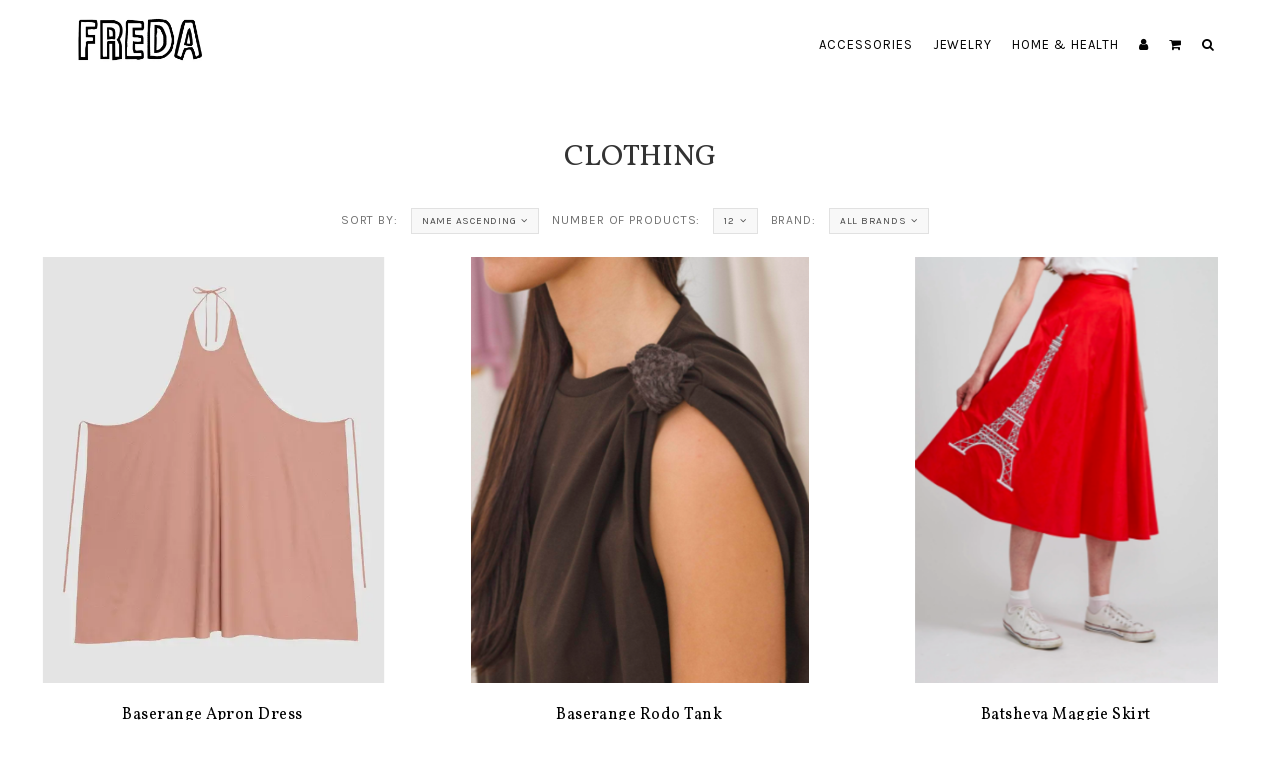

--- FILE ---
content_type: text/html;charset=utf-8
request_url: https://www.shop-freda.com/clothing/
body_size: 6353
content:
<!DOCTYPE html>
<!--[if IE 7]><html class="ie ie7" lang="us"> <![endif]-->
<!--[if IE 8]><html class="ie ie8" lang="us"> <![endif]-->
<!--[if IE 9]><html class="ie ie9" lang="us"> <![endif]-->
<head>
  <meta charset="utf-8"/>
<!-- [START] 'blocks/head.rain' -->
<!--

  (c) 2008-2026 Lightspeed Netherlands B.V.
  http://www.lightspeedhq.com
  Generated: 01-02-2026 @ 13:48:09

-->
<link rel="canonical" href="https://www.shop-freda.com/clothing/"/>
<link rel="alternate" href="https://www.shop-freda.com/index.rss" type="application/rss+xml" title="New products"/>
<meta name="robots" content="noodp,noydir"/>
<meta name="google-site-verification" content="DDrI1O252kzkeV_8V_n7O5YQZnczBQuLjysXk4Bv-GM"/>
<meta property="og:url" content="https://www.shop-freda.com/clothing/?source=facebook"/>
<meta property="og:site_name" content="FREDA"/>
<meta property="og:title" content="CLOTHING"/>
<meta property="og:description" content="Lil&#039; shop in the high desert of Marfa, Tx &amp; the big easy at The Ace Hotel."/>
<!--[if lt IE 9]>
<script src="https://cdn.shoplightspeed.com/assets/html5shiv.js?2025-02-20"></script>
<![endif]-->
<!-- [END] 'blocks/head.rain' -->
  <meta charset="utf-8">
  <title>CLOTHING - FREDA</title>
  <meta name="description" content="Lil&#039; shop in the high desert of Marfa, Tx &amp; the big easy at The Ace Hotel.">
  <meta name="keywords" content="CLOTHING" />
  <!--[if IE]> <meta http-equiv="X-UA-Compatible" content="IE=edge"> <![endif]-->
  <meta name="viewport" content="width=device-width, initial-scale=1.0">
  <link rel="shortcut icon" href="https://cdn.shoplightspeed.com/shops/608753/themes/8330/assets/favicon.ico?20250925044359" type="image/x-icon" />
  <link href='//fonts.googleapis.com/css?family=Karla:400,300,600' rel='stylesheet' type='text/css' property='stylesheet'>
  <link href='//fonts.googleapis.com/css?family=Vollkorn:400,300,600' rel='stylesheet' type='text/css' property='stylesheet'>
  <link href='//fonts.googleapis.com/css?family=Karla:400,300,600' rel='stylesheet' type='text/css' property='stylesheet'>
  <link rel="stylesheet" property='stylesheet' href="https://cdn.shoplightspeed.com/assets/gui-2-0.css?2025-02-20" />
  <link rel="stylesheet" property='stylesheet' href="https://cdn.shoplightspeed.com/assets/gui-responsive-2-0.css?2025-02-20" />
  <link rel="stylesheet" property='stylesheet' href="https://cdn.shoplightspeed.com/shops/608753/themes/8330/assets/cssmain.css?20250925045926" />
  <link rel="stylesheet" property='stylesheet' href="https://cdn.shoplightspeed.com/shops/608753/themes/8330/assets/style.css?20250925045926" />
  <link rel="stylesheet" property='stylesheet' href="https://cdn.shoplightspeed.com/shops/608753/themes/8330/assets/cssresponsive.css?20250925045926" />
  <link rel="stylesheet" property='stylesheet' href="https://cdn.shoplightspeed.com/shops/608753/themes/8330/assets/settings.css?20250925045926" />
  <link rel="stylesheet" property='stylesheet' href="https://cdn.shoplightspeed.com/shops/608753/themes/8330/assets/custom.css?20250925045926" /> 
</head>

<body>
  <!-- START HEADER -->
  
<!-- NAVIGATION -->
    <header id="header1" class="header1">
                <nav class="navbar navbar-default navbar-fixed-top">
            <div class="container">
                <div class="navbar-header">
                    <button type="button" class="navbar-toggle collapsed" data-toggle="collapse" data-target="#navbar" aria-expanded="false" aria-controls="navbar">
                        <span class="sr-only">Toggle navigation</span>
                        <span class="icon-bar"></span>
                        <span class="icon-bar"></span>
                        <span class="icon-bar"></span>
                    </button>
                    <a class="navbar-brand" href="https://www.shop-freda.com/" title="FREDA">
                                                <img src="//static.shoplightspeed.com/shops/608753/files/003468891/freda-home-nav.jpg" alt="FREDA">
                                            </a>
                    <!--<a class="navbar-brand" href="#">Project name</a>-->
                </div>
                <div id="navbar" class="navbar-collapse collapse">
                    <ul class="nav navbar-nav navbar-right custom-menu">
                        <!-- MOBILE SEARCH -->
                        <li class="search-wrapper-mob">
                            <form id="formSearchMob" action="https://www.shop-freda.com/search/" method="get">
                                <div class="form-group-mob">
                                    <input type="text" class="search-placeholder" name="q" autocomplete="off" value="" placeholder="Search">
                                </div>
                                <button type="submit" onclick="$('#formSearch').submit();" title="Zoeken" class="search-btn"><i class="fa fa-search"></i></button>
                            </form>
                        </li>
                        <!-- END MOBILE SEARCH -->
                        <!-- BLOG AND HOME BUTTON -->
                                                                        <!-- END BLOG AND HOME BUTTON -->
                        <!-- CATEGORIES -->
                                                                        <li><a href="https://www.shop-freda.com/accessories/" title="ACCESSORIES">ACCESSORIES</a></li>
                                                                                                <li><a href="https://www.shop-freda.com/jewelry/" title="JEWELRY">JEWELRY</a></li>
                                                                                                <li><a href="https://www.shop-freda.com/home-health/" title="HOME &amp; HEALTH">HOME &amp; HEALTH</a></li>
                                                                        <!-- END CATEGORIES -->
                                                <!-- USER BUTTON -->
                        <li class="hidden-xs hidden-sm">
                            <span class="custom-submenu"><span class="custom-submenu-icon"><i class="fa fa-user"></i></span></span><a href="#"><i class="fa fa-user hidden-xs hidden-sm"></i><span class="visible-xs visible-sm">Account</span></a>
                            <ul>
                                                                <li><a href="https://www.shop-freda.com/account/">Create Account</a></li>
                                <li><a href="https://www.shop-freda.com/account/">Log in</a></li>
                                                                                                                            </ul>
                        </li>
                        <!-- END USER BUTTON -->
                        <!-- CART BUTTON -->
                        <li class="dropdown hidden-xs hidden-sm">
                            <span class="custom-submenu dropdown-toggle" data-toggle="dropdown"><span class="custom-submenu-icon"><i class="fa fa-shopping-cart"></i></span></span>
                            <a href="#" class="dropdown-toggle" data-toggle="dropdown" role="button" aria-haspopup="true" aria-expanded="false"><i class="fa fa-shopping-cart hidden-xs hidden-sm"></i><span class="visible-xs visible-sm">Cart</span></a>
                            <ul class="dropdown-menu cart-wrapper">
                                <li>
                                    <div class="cart-total aligncenter pt15 pb15 bb1">
                                        <p class="cart-desc">0 Items in your shopping cart - $0.00</p>
                                    </div>
                                                                        <div class="cart-checkout pt15">
                                        <div class="cart-checkout-button">
                                            <a href="https://www.shop-freda.com/cart/" title="My cart">View cart</a>
                                        </div>
                                        <div class="cart-checkout-button">
                                            <a href="https://www.shop-freda.com/checkout/" title="Checkout">Checkout</a>
                                        </div>
                                    </div>
                                </li>
                            </ul>
                        </li>
                        <!-- END CART BUTTON -->
                        <!-- blog BUTTON (mobile)-->
                        
                        <!-- USER BUTTON (mobile)-->
                        <li class="visible-xs visible-sm">
                            <span class="custom-submenu"><span class="custom-submenu-icon"><i class="fa fa-user"></i></span></span>
                            <a href="https://www.shop-freda.com/account/" title="My account">Account</a>
                            <ul>
                                                                <li><a href="https://www.shop-freda.com/account/">Create Account</a></li>
                                <li><a href="https://www.shop-freda.com/account/">Log in</a></li>
                                                                                                                            </ul>
                        </li>
                        <!-- END USER BUTTON -->
                        <!-- Cart BUTTON (mobile)-->
                        <li class="visible-xs visible-sm">
                            <span class="custom-submenu"><span class="custom-submenu-icon"><i class="fa fa-shopping-cart"></i></span></span>
                            <a href="https://www.shop-freda.com/cart/" title="My cart">Cart</a>
                            <ul>
                                <li><a href="https://www.shop-freda.com/cart/" title="My cart">0 Items in your shopping cart - $0.00</a></li>
                                <li><a href="https://www.shop-freda.com/checkout/" title="Checkout">Checkout</a></li>
                            </ul>
                        </li>
                        <!-- END Cart BUTTON (mobile)-->
                        <!-- SEARCH BUTTON -->
                        <li class="dropdown li-search">
                            <a href="#" class="dropdown-toggle" data-toggle="dropdown" role="button" aria-haspopup="true" aria-expanded="false"><i class="fa fa-search"></i></a>
                            <ul class="dropdown-menu search-wrapper">
                                <li>
                                    <form id="formSearch" action="https://www.shop-freda.com/search/" method="get" class="navbar-form">
                                        <div class="form-group">
                                            <input type="text" name="q" autocomplete="off" value="" placeholder="Search" class="form-control">
                                        </div>
                                        <button type="submit" class="btn-go" onclick="$('#formSearch').submit();">Go!</button>
                                    </form>
                                </li>
                            </ul>
                        </li>
                        <!-- END SEARCH BUTTON -->
                    </ul>
                </div>
            </div>
        </nav>
    </header>
    <!-- END NAVIGATION -->
    
    
      <!-- END HEADER -->
  
  <!-- MESSAGES -->
    
  <!-- END MESSAGES -->
  
  <!-- START CONTENT -->
      <!-- TITLE AND BREADCRUMB HEADER -->
<section id="categoryheader" class="bg-template pt15 pb15 bb1">  
  <div class="container">
    <div class="row">
      <div class="col-md-12">
        <h1 class="text-center">CLOTHING</h1>
        <p class="text-center"><a href="https://www.shop-freda.com/" title="Home">Home</a> </p>
      </div>
    </div>
  </div>
</section>
<!-- END TITLE AND BREADCRUMB HEADER -->

<!-- CATEGORY INFORMATION -->
<!-- END CATEGORY INFORMATION -->

<!-- SORT CATEGORY OPTIONS -->
<section id="categorysorting" class="bg-template pt15 pb15 bb1">  
  <div class="container">
    <div class="row">
      
      <div class="col-md-7">
        <!-- FILTER 1: SORT -->
        <div class="filteroptionstext pull-left">
          Sort by:
        </div>        
        <div class="filteroptionsbox dropdown customdrop pull-left">
          <button class="btn-sort dropdown-toggle" type="button" id="dropdownMenu1" data-toggle="dropdown" aria-expanded="true">Name ascending<i class="fa fa-angle-down"></i></button>
          <ul class="dropdown-menu" role="menu" aria-labelledby="dropdownMenu1">
                        <li role="presentation">
              <a role="menuitem" tabindex="-1" href="https://www.shop-freda.com/clothing/?sort=default" title="Default"><i class="fa fa-angle-right"></i>Default</a>
            </li>
                        <li role="presentation">
              <a role="menuitem" tabindex="-1" href="https://www.shop-freda.com/clothing/?sort=popular" title="Most viewed"><i class="fa fa-angle-right"></i>Most viewed</a>
            </li>
                        <li role="presentation">
              <a role="menuitem" tabindex="-1" href="https://www.shop-freda.com/clothing/?sort=newest" title="Newest products"><i class="fa fa-angle-right"></i>Newest products</a>
            </li>
                        <li role="presentation">
              <a role="menuitem" tabindex="-1" href="https://www.shop-freda.com/clothing/?sort=lowest" title="Lowest price"><i class="fa fa-angle-right"></i>Lowest price</a>
            </li>
                        <li role="presentation">
              <a role="menuitem" tabindex="-1" href="https://www.shop-freda.com/clothing/?sort=highest" title="Highest price"><i class="fa fa-angle-right"></i>Highest price</a>
            </li>
                        <li role="presentation">
              <a role="menuitem" tabindex="-1" href="https://www.shop-freda.com/clothing/" title="Name ascending"><i class="fa fa-angle-right"></i>Name ascending</a>
            </li>
                        <li role="presentation">
              <a role="menuitem" tabindex="-1" href="https://www.shop-freda.com/clothing/?sort=desc" title="Name descending"><i class="fa fa-angle-right"></i>Name descending</a>
            </li>
                      </ul>
        </div>
        <!-- FILTER 2: NUMBER -->
        <div class="filteroptionstext pull-left">
          Number of products:
        </div>
        <div class="filteroptionsbox dropdown customdrop pull-left">
          <button class="btn-sort dropdown-toggle" type="button" id="dropdownMenu1" data-toggle="dropdown" aria-expanded="false">
            12<i class="fa fa-angle-down"></i>
          </button>
          <ul class="dropdown-menu" role="menu" aria-labelledby="dropdownMenu1">
                        <li role="presentation">
              <a role="menuitem" tabindex="-1" href="https://www.shop-freda.com/clothing/?limit=4" title="4"><i class="fa fa-angle-right"></i>4 Products</a>
            </li>
                        <li role="presentation">
              <a role="menuitem" tabindex="-1" href="https://www.shop-freda.com/clothing/?limit=8" title="8"><i class="fa fa-angle-right"></i>8 Products</a>
            </li>
                        <li role="presentation">
              <a role="menuitem" tabindex="-1" href="https://www.shop-freda.com/clothing/" title="12"><i class="fa fa-angle-right"></i>12 Products</a>
            </li>
                        <li role="presentation">
              <a role="menuitem" tabindex="-1" href="https://www.shop-freda.com/clothing/?limit=16" title="16"><i class="fa fa-angle-right"></i>16 Products</a>
            </li>
                        <li role="presentation">
              <a role="menuitem" tabindex="-1" href="https://www.shop-freda.com/clothing/?limit=20" title="20"><i class="fa fa-angle-right"></i>20 Products</a>
            </li>
                        <li role="presentation">
              <a role="menuitem" tabindex="-1" href="https://www.shop-freda.com/clothing/?limit=24" title="24"><i class="fa fa-angle-right"></i>24 Products</a>
            </li>
                      </ul>
        </div>
        <!-- FILTER 3: BRAND -->
                <div class="filteroptionstext pull-left">
          Brand:
        </div>
        <div class="filteroptionsbox dropdown customdrop pull-left">
          <button class="btn-sort dropdown-toggle" type="button" id="dropdownMenu1" data-toggle="dropdown" aria-expanded="true">All brands<i class="fa fa-angle-down"></i></button>
          <ul class="dropdown-menu" role="menu" aria-labelledby="dropdownMenu1">
                        <li role="presentation">
              <a role="menuitem" tabindex="-1" href="https://www.shop-freda.com/clothing/" title="All brands"><i class="fa fa-angle-right"></i>All brands</a>
            </li>
                        <li role="presentation">
              <a role="menuitem" tabindex="-1" href="https://www.shop-freda.com/clothing/?brand=3321554" title="Baserange"><i class="fa fa-angle-right"></i>Baserange</a>
            </li>
                        <li role="presentation">
              <a role="menuitem" tabindex="-1" href="https://www.shop-freda.com/clothing/?brand=1204571" title="Batsheva"><i class="fa fa-angle-right"></i>Batsheva</a>
            </li>
                        <li role="presentation">
              <a role="menuitem" tabindex="-1" href="https://www.shop-freda.com/clothing/?brand=3331990" title="Dyers Dyed"><i class="fa fa-angle-right"></i>Dyers Dyed</a>
            </li>
                        <li role="presentation">
              <a role="menuitem" tabindex="-1" href="https://www.shop-freda.com/clothing/?brand=3446922" title="Molyan"><i class="fa fa-angle-right"></i>Molyan</a>
            </li>
                        <li role="presentation">
              <a role="menuitem" tabindex="-1" href="https://www.shop-freda.com/clothing/?brand=3787587" title="OperaSport"><i class="fa fa-angle-right"></i>OperaSport</a>
            </li>
                        <li role="presentation">
              <a role="menuitem" tabindex="-1" href="https://www.shop-freda.com/clothing/?brand=189440" title="Samantha Pleet"><i class="fa fa-angle-right"></i>Samantha Pleet</a>
            </li>
                      </ul>
        </div>
                <!-- END FILTER -->
      </div>

      <div class="col-md-5 col-xs-12">
        <div class="compareproducts pull-right clearfix floatmob centermob pt30mob hidden-xs">
          <a href="https://www.shop-freda.com/clothing/" class="mr40"><i class="fa fa-th"></i> Grid</a>
          <a href="https://www.shop-freda.com/clothing/?mode=list" class="mr40"><i class="fa fa-th-list"></i> List</a>
          <a href="https://www.shop-freda.com/compare/" title="Compare products" class="rev-btn hidden-xs"><i class="fa fa-tasks"></i> Compare products (0)</a>
        </div> <!--End .pull-right -->
      </div>
    </div>
  </div>
</section>
<!-- SORT CATEGORY OPTIONS -->

<!-- FILTER CATEGORY OPTIONS -->

<!-- MOREPRODUCTS 2 -->
<!-- END MOREPRODUCTS 2 -->

<!-- SIDEBAR COLECTION -->

<!-- PRODUCTS IN CATEGORIES -->
<section id="Products" class="bg-template-alt">
  
    <div class="container-fluid">
    <div class="row">
            <div class="col-lg-4 col-xs-12 col-md-6 col-sm-6 col-xs-12 element-pno">
        <div class="element">
                    <div class="element-image aligncenter">
                        <!--<figure><img src="https://cdn.shoplightspeed.com/shops/608753/files/62612589/image.jpg" class="img-responsive img-fixed" alt="Baserange Apron Dress"></figure>-->
            <figure><img src="https://cdn.shoplightspeed.com/shops/608753/files/62612589/700x700x2/baserange-baserange-apron-dress.jpg" width="700" height="700" class="img-responsive" alt="Baserange Apron Dress"></figure>
                                    <a href="https://www.shop-freda.com/baserange-apron-dress-62187961.html" title="Baserange Apron Dress" class="crosslink">
                            <img src="https://cdn.shoplightspeed.com/shops/608753/themes/8330/assets/imgcross.png?20250925045926" alt="">
                          </a>
          </div>
                    <div class="element-title-box aligncenter">
            <a href="https://www.shop-freda.com/baserange-apron-dress-62187961.html" title="Baserange Apron Dress"><h4>Baserange Apron Dress</h4></a>
            <p>              <span class="fontstrong">
                $165.00
              </span>
                                                      </p>
          </div>
        </div>
      </div>
            <div class="col-lg-4 col-xs-12 col-md-6 col-sm-6 col-xs-12 element-pno">
        <div class="element">
                    <div class="element-image aligncenter">
                        <!--<figure><img src="https://cdn.shoplightspeed.com/shops/608753/files/70877111/image.jpg" class="img-responsive img-fixed" alt="Baserange Rodo Tank"></figure>-->
            <figure><img src="https://cdn.shoplightspeed.com/shops/608753/files/70877111/700x700x2/baserange-baserange-rodo-tank.jpg" width="700" height="700" class="img-responsive" alt="Baserange Rodo Tank"></figure>
                                    <a href="https://www.shop-freda.com/baserange-rodo-tank.html" title="Baserange Rodo Tank" class="crosslink">
                            <img src="https://cdn.shoplightspeed.com/shops/608753/themes/8330/assets/imgcross.png?20250925045926" alt="">
                          </a>
          </div>
                    <div class="element-title-box aligncenter">
            <a href="https://www.shop-freda.com/baserange-rodo-tank.html" title="Baserange Rodo Tank"><h4>Baserange Rodo Tank</h4></a>
            <p>              <span class="fontstrong">
                $130.00
              </span>
                                                      </p>
          </div>
        </div>
      </div>
            <div class="col-lg-4 col-xs-12 col-md-6 col-sm-6 col-xs-12 element-pno">
        <div class="element">
                    <div class="element-image aligncenter">
                        <!--<figure><img src="https://cdn.shoplightspeed.com/shops/608753/files/67254030/image.jpg" class="img-responsive img-fixed" alt="Batsheva Maggie Skirt"></figure>-->
            <figure><img src="https://cdn.shoplightspeed.com/shops/608753/files/67254030/700x700x2/batsheva-batsheva-maggie-skirt.jpg" width="700" height="700" class="img-responsive" alt="Batsheva Maggie Skirt"></figure>
                                                                        <a href="https://www.shop-freda.com/batsheva-maggie-skirt.html" title="Batsheva Maggie Skirt" class="crosslink">
                            <img src="https://cdn.shoplightspeed.com/shops/608753/themes/8330/assets/imgcross.png?20250925045926" alt="">
                          </a>
          </div>
                    <div class="element-title-box aligncenter">
            <a href="https://www.shop-freda.com/batsheva-maggie-skirt.html" title="Batsheva Maggie Skirt"><h4>Batsheva Maggie Skirt</h4></a>
            <p>              <span class="font-lt">
                $
                288.00
              </span>
              <span class="fontstrong">
                $
                180.00
              </span>
                                                      </p>
          </div>
        </div>
      </div>
            <div class="col-lg-4 col-xs-12 col-md-6 col-sm-6 col-xs-12 element-pno">
        <div class="element">
                    <div class="element-image aligncenter">
                        <!--<figure><img src="https://cdn.shoplightspeed.com/shops/608753/files/64194798/image.jpg" class="img-responsive img-fixed" alt="Dyers Dyed Goods Painter Pant"></figure>-->
            <figure><img src="https://cdn.shoplightspeed.com/shops/608753/files/64194798/700x700x2/dyers-dyed-dyers-dyed-goods-painter-pant.jpg" width="700" height="700" class="img-responsive" alt="Dyers Dyed Goods Painter Pant"></figure>
                                    <a href="https://www.shop-freda.com/dyers-dyed-goods-painter-pant.html" title="Dyers Dyed Goods Painter Pant" class="crosslink">
                            <img src="https://cdn.shoplightspeed.com/shops/608753/themes/8330/assets/imgcross.png?20250925045926" alt="">
                          </a>
          </div>
                    <div class="element-title-box aligncenter">
            <a href="https://www.shop-freda.com/dyers-dyed-goods-painter-pant.html" title="Dyers Dyed Goods Painter Pant"><h4>Dyers Dyed Goods Painter Pant</h4></a>
            <p>              <span class="fontstrong">
                $145.00
              </span>
                                                      </p>
          </div>
        </div>
      </div>
            <div class="col-lg-4 col-xs-12 col-md-6 col-sm-6 col-xs-12 element-pno">
        <div class="element">
                    <div class="element-image aligncenter">
                        <!--<figure><img src="https://cdn.shoplightspeed.com/shops/608753/files/62870856/image.jpg" class="img-responsive img-fixed" alt="Helmstedt- Diana Mini Dress"></figure>-->
            <figure><img src="https://cdn.shoplightspeed.com/shops/608753/files/62870856/700x700x2/helmstedt-diana-mini-dress.jpg" width="700" height="700" class="img-responsive" alt="Helmstedt- Diana Mini Dress"></figure>
                                    <a href="https://www.shop-freda.com/helmstedt-diana-mini-dress.html" title="Helmstedt- Diana Mini Dress" class="crosslink">
                            <img src="https://cdn.shoplightspeed.com/shops/608753/themes/8330/assets/imgcross.png?20250925045926" alt="">
                          </a>
          </div>
                    <div class="element-title-box aligncenter">
            <a href="https://www.shop-freda.com/helmstedt-diana-mini-dress.html" title="Helmstedt- Diana Mini Dress"><h4>Helmstedt- Diana Mini Dress</h4></a>
            <p>              <span class="fontstrong">
                $225.00
              </span>
                                                      </p>
          </div>
        </div>
      </div>
            <div class="col-lg-4 col-xs-12 col-md-6 col-sm-6 col-xs-12 element-pno">
        <div class="element">
                    <div class="element-image aligncenter">
                        <!--<figure><img src="https://cdn.shoplightspeed.com/shops/608753/files/58795771/image.jpg" class="img-responsive img-fixed" alt="Molyan Canvas Jackets"></figure>-->
            <figure><img src="https://cdn.shoplightspeed.com/shops/608753/files/58795771/700x700x2/molyan-molyan-canvas-jackets.jpg" width="700" height="700" class="img-responsive" alt="Molyan Canvas Jackets"></figure>
                                    <a href="https://www.shop-freda.com/molyan-canvas-jackets.html" title="Molyan Canvas Jackets" class="crosslink">
                            <img src="https://cdn.shoplightspeed.com/shops/608753/themes/8330/assets/imgcross.png?20250925045926" alt="">
                          </a>
          </div>
                    <div class="element-title-box aligncenter">
            <a href="https://www.shop-freda.com/molyan-canvas-jackets.html" title="Molyan Canvas Jackets"><h4>Molyan Canvas Jackets</h4></a>
            <p>              <span class="fontstrong">
                $650.00
              </span>
                                                      </p>
          </div>
        </div>
      </div>
            <div class="col-lg-4 col-xs-12 col-md-6 col-sm-6 col-xs-12 element-pno">
        <div class="element">
                    <div class="element-image aligncenter">
                        <!--<figure><img src="https://cdn.shoplightspeed.com/shops/608753/files/70808114/image.jpg" class="img-responsive img-fixed" alt="OperaSport Celine Dress"></figure>-->
            <figure><img src="https://cdn.shoplightspeed.com/shops/608753/files/70808114/700x700x2/operasport-operasport-celine-dress.jpg" width="700" height="700" class="img-responsive" alt="OperaSport Celine Dress"></figure>
                                    <a href="https://www.shop-freda.com/operasport.html" title="OperaSport Celine Dress" class="crosslink">
                            <img src="https://cdn.shoplightspeed.com/shops/608753/themes/8330/assets/imgcross.png?20250925045926" alt="">
                          </a>
          </div>
                    <div class="element-title-box aligncenter">
            <a href="https://www.shop-freda.com/operasport.html" title="OperaSport Celine Dress"><h4>OperaSport Celine Dress</h4></a>
            <p>              <span class="fontstrong">
                $220.00
              </span>
                                                      </p>
          </div>
        </div>
      </div>
            <div class="col-lg-4 col-xs-12 col-md-6 col-sm-6 col-xs-12 element-pno">
        <div class="element">
                    <div class="element-image aligncenter">
                        <!--<figure><img src="https://cdn.shoplightspeed.com/shops/608753/files/70842033/image.jpg" class="img-responsive img-fixed" alt="OperaSport Colette Top"></figure>-->
            <figure><img src="https://cdn.shoplightspeed.com/shops/608753/files/70842033/700x700x2/operasport-colette-top.jpg" width="700" height="700" class="img-responsive" alt="OperaSport Colette Top"></figure>
                                    <a href="https://www.shop-freda.com/opera-sport-colette-top.html" title="OperaSport Colette Top" class="crosslink">
                            <img src="https://cdn.shoplightspeed.com/shops/608753/themes/8330/assets/imgcross.png?20250925045926" alt="">
                          </a>
          </div>
                    <div class="element-title-box aligncenter">
            <a href="https://www.shop-freda.com/opera-sport-colette-top.html" title="OperaSport Colette Top"><h4>OperaSport Colette Top</h4></a>
            <p>              <span class="fontstrong">
                $96.00
              </span>
                                                      </p>
          </div>
        </div>
      </div>
            <div class="col-lg-4 col-xs-12 col-md-6 col-sm-6 col-xs-12 element-pno">
        <div class="element">
                    <div class="element-image aligncenter">
                        <!--<figure><img src="https://cdn.shoplightspeed.com/shops/608753/files/70842331/image.jpg" class="img-responsive img-fixed" alt="OperaSport Isabelle Dress"></figure>-->
            <figure><img src="https://cdn.shoplightspeed.com/shops/608753/files/70842331/700x700x2/operasport-operasport-isabelle-dress.jpg" width="700" height="700" class="img-responsive" alt="OperaSport Isabelle Dress"></figure>
                                    <a href="https://www.shop-freda.com/operasport-isabelle-dress.html" title="OperaSport Isabelle Dress" class="crosslink">
                            <img src="https://cdn.shoplightspeed.com/shops/608753/themes/8330/assets/imgcross.png?20250925045926" alt="">
                          </a>
          </div>
                    <div class="element-title-box aligncenter">
            <a href="https://www.shop-freda.com/operasport-isabelle-dress.html" title="OperaSport Isabelle Dress"><h4>OperaSport Isabelle Dress</h4></a>
            <p>              <span class="fontstrong">
                $145.00
              </span>
                                                      </p>
          </div>
        </div>
      </div>
            <div class="col-lg-4 col-xs-12 col-md-6 col-sm-6 col-xs-12 element-pno">
        <div class="element">
                    <div class="element-image aligncenter">
                        <!--<figure><img src="https://cdn.shoplightspeed.com/shops/608753/files/67254066/image.jpg" class="img-responsive img-fixed" alt="Samantha Pleet Treble Bodysuit"></figure>-->
            <figure><img src="https://cdn.shoplightspeed.com/shops/608753/files/67254066/700x700x2/samantha-pleet-samantha-pleet-treble-bodysuit.jpg" width="700" height="700" class="img-responsive" alt="Samantha Pleet Treble Bodysuit"></figure>
                                    <a href="https://www.shop-freda.com/samantha-pleet-treble-bodysuit.html" title="Samantha Pleet Treble Bodysuit" class="crosslink">
                            <img src="https://cdn.shoplightspeed.com/shops/608753/themes/8330/assets/imgcross.png?20250925045926" alt="">
                          </a>
          </div>
                    <div class="element-title-box aligncenter">
            <a href="https://www.shop-freda.com/samantha-pleet-treble-bodysuit.html" title="Samantha Pleet Treble Bodysuit"><h4>Samantha Pleet Treble Bodysuit</h4></a>
            <p>              <span class="fontstrong">
                $160.00
              </span>
                                                      </p>
          </div>
        </div>
      </div>
          </div>
  </div>
    
</section>
<!-- END PRODUCTS IN CATEGORIES -->

<!-- MOREPRODUCTS 2 -->
<!-- END MOREPRODUCTS 2 -->

<!-- CATEGORY INFORMATION 2 -->
<!-- END CATEGORY INFORMATION 2 -->


<!-- START USP -->
<!-- END USP -->      <!-- END CONTENT -->
  
  <!-- START FOOTER -->
  
<!-- Start Hallmarks -->
<!-- End Hallmarks -->

<!-- FOOTER 1 --><!--
-->

<!-- FOOTER 1 -->
<!-- END FOOTER 1 -->

<!-- FOOTER 2 -->
<div id="Footer" class="pt60 pb60 bt10 bg-midgray footer2">
  <div class="container">
        <div class="row">
      <div class="col-md-12 col-sm-6">
        <div class="aligncenter">
                  
                    <!--<a href="https://www.shop-freda.com/service/about/" title="About us">About us</a> | <a href="https://www.shop-freda.com/service/" title="Customer service">Customer service</a> | <a href="https://www.shop-freda.com/service/general-terms-conditions/" title="Terms and conditions">Terms and conditions</a> | <a href="https://www.shop-freda.com/service/payment-methods/" title="Payment methods">Payment methods</a> | <a href="https://www.shop-freda.com/service/privacy-policy/" title="Privacy policy">Privacy policy</a> | <a href="https://www.shop-freda.com/service/shipping-returns/" title="Shipping and returns">Shipping and returns</a> | <a href="https://www.shop-freda.com/service/disclaimer/" title="Disclaimer">Disclaimer</a> | <a href="https://www.shop-freda.com/sitemap/" title="Sitemap">Sitemap</a>-->
                              <a href="https://www.shop-freda.com/service/about/" title="About Us">About Us</a> | 
                                        <a href="https://www.shop-freda.com/service/general-terms-conditions/" title="Store Policies">Store Policies</a> | 
                                        <a href="https://www.shop-freda.com/service/disclaimer/" title="Payment Methods">Payment Methods</a> | 
                                        <a href="https://www.shop-freda.com/service/privacy-policy/" title="Privacy Policies / Terms of Use">Privacy Policies / Terms of Use</a> | 
                                        <a href="https://www.shop-freda.com/service/payment-methods/" title="Payment methods">Payment methods</a> | 
                                        <a href="https://www.shop-freda.com/service/shipping-returns/" title="Locations">Locations</a> | 
                                        <a href="https://www.shop-freda.com/service/newsletter-terms-conditions/" title="Sign up / Mailing List">Sign up / Mailing List</a> | 
                                        <a href="https://www.shop-freda.com/service/" title="Shipping">Shipping</a> | 
                              <a href="https://www.shop-freda.com/sitemap/" title="Sitemap">Sitemap</a>
        </div>
      </div>
    </div> 
  </div>
</div>
<!-- END FOOTER 2 -->  <!-- END FOOTER -->

  <!-- START COPYRIGHT -->
  <div id="Copyright" class="pt60 pb60 bg-copyright copyright">
    <div class="container">
      <div class="row">
        <div class="col-lg-4 col-md-4 col-sm-12 col-xs-12">
          <div class="footer-social">
                        <a href="https://www.facebook.com/shopfreda/"><span class="fa-stack fa-lg"><i class="fa fa-square fa-stack-2x"></i><i class="fa fa-facebook fa-stack-1x fa-inverse"></i></span></a>
                                                <a href="https://www.instagram.com/shopfreda/"><span class="fa-stack fa-lg"><i class="fa fa-square fa-stack-2x"></i><i class="fa fa-instagram fa-stack-1x fa-inverse"></i></span></a>
                                                                      </div>
        </div>
        <div class="col-lg-4 col-md-4 col-sm-12 col-xs-12">
          <div class="footer-copyright aligncenter">
            Designed by
            <a href="//crivex.com" title="crivex.com" class="crivexdisclaimer" >Crivex</a>
                        Powered by
                        <a href="http://www.lightspeedhq.com" title="Lightspeed" target="_blank">Lightspeed</a>
                                              </div>
        </div>
        <div class="col-lg-4 col-md-4 col-sm-12 col-xs-12">
          <div class="footer-payment">
                        <img src="https://cdn.shoplightspeed.com/assets/icon-payment-creditcard.png?2025-02-20" title="Credit Card" alt="Credit Card" />
                        <img src="https://cdn.shoplightspeed.com/assets/icon-payment-paypalcp.png?2025-02-20" title="PayPal" alt="PayPal" />
                        <img src="https://cdn.shoplightspeed.com/assets/icon-payment-debitcredit.png?2025-02-20" title="Debit or Credit Card" alt="Debit or Credit Card" />
                        <img src="https://cdn.shoplightspeed.com/assets/icon-payment-paypallater.png?2025-02-20" title="PayPal Pay Later" alt="PayPal Pay Later" />
                        <img src="https://cdn.shoplightspeed.com/assets/icon-payment-venmo.png?2025-02-20" title="Venmo" alt="Venmo" />
                        <img src="https://cdn.shoplightspeed.com/assets/icon-payment-banktransfer.png?2025-02-20" title="Bank transfer" alt="Bank transfer" />
                      </div>
        </div>
      </div>
    </div>
  </div>
  <!-- END COPYRIGHT -->
  
  <!-- START SCRIPTS -->
  <script src="https://cdn.shoplightspeed.com/shops/608753/themes/8330/assets/jsjquery.js?20250925045926"></script>
  <script src="https://cdn.shoplightspeed.com/shops/608753/themes/8330/assets/jsbootstrap.js?20250925045926"></script>
  <script src="https://cdn.shoplightspeed.com/shops/608753/themes/8330/assets/jsowlcarousel.js?20250925045926"></script>
  <script src="https://cdn.shoplightspeed.com/shops/608753/themes/8330/assets/jsjqueryhoverintent.js?20250925045926"></script>
    <script src="https://cdn.shoplightspeed.com/shops/608753/themes/8330/assets/jsmain.js?20250925045926"></script>
  <!-- END SCRIPTS -->
  
  <!-- START ACTIVE JS -->
  <!-- Navigation Shrink Script -->
  <script>
    $(window).scroll(function() {
      if ($(document).scrollTop() > 1) {
        $('nav').addClass('shrink');
      } else {
        $('nav').removeClass('shrink');
      }
    });
  </script>
  <!-- END Navigation Shrink Script -->
  
  <!-- OWL carousel Script -->
    <script>
    $('.owl-carousel').owlCarousel({
      loop:true,
      responsive:{
        0:{
          items:1,
          nav:false,
          autoplay:true,
          autoplayTimeout:4000,

        },
        600:{
          items:1,
          nav:false,
          autoplay:true,
          autoplayTimeout:4000,

        },
        1000:{
          items:1,
          nav:false,
          autoplay:true,
          autoplayTimeout:4000,

        }
      }
    })
  </script>
    <!-- END OWL carousel Script -->
  
  <!-- Touch devices fix -->
  <script>
    $( function()
       {
         $( '.nav li:has(ul)' ).doubleTapToGo();
       });
  </script>
  <!-- END OWL carousel Script -->
  
  <!-- FANCYBOX -->
  <script type="text/javascript">
    $(document).ready(function(){
      $('.zoombox.fancybox .thumbs a').mousedown(function(){
        $('.zoombox.fancybox .images a').hide();
        $('.zoombox.fancybox .images a[data-image-id="' + $(this).attr('data-image-id') + '"]').css('display','block');
        $('.zoombox.fancybox .thumbs a').removeClass('active');
        $('.zoombox.fancybox .thumbs a[data-image-id="' + $(this).attr('data-image-id') + '"]').addClass('active');
      });
      $('.zoombox.fancybox .zoom').zoom();
    });
  </script>
  <!-- END FANCYBOX -->
  
  <!-- CART SCRIPT -->
    <!-- END CART SCRIPT -->
  
  <!-- SCRIPT:FILTER -->
    <script src="https://cdn.shoplightspeed.com/assets/jquery-ui-1-10-1.js?2025-02-20"></script>
  <script type="text/javascript">
    $(function(){
      $('#filter_form input, #filter_form select').change(function(){
        $(this).closest('form').submit();
      });
      $("#collection-filter-price").slider({
        range: true,
        min: 0,
        max: 650,
        values: [0, 650],
        step: 1,
        slide: function( event, ui){
      $('.sidebar-filter-range .min span').html(ui.values[0]);
      $('.sidebar-filter-range .max span').html(ui.values[1]);
      $('#filter_form_min').val(ui.values[0]);
      $('#filter_form_max').val(ui.values[1]);
    },
      stop: function(event, ui){
      $('#filter_form').submit();
    }
      });
    });
  </script>
    <!-- END SCRIPT:FILTER -->
  
  <!-- END ACTIVE JS -->
<!-- [START] 'blocks/body.rain' -->
<script>
(function () {
  var s = document.createElement('script');
  s.type = 'text/javascript';
  s.async = true;
  s.src = 'https://www.shop-freda.com/services/stats/pageview.js';
  ( document.getElementsByTagName('head')[0] || document.getElementsByTagName('body')[0] ).appendChild(s);
})();
</script>
<!-- [END] 'blocks/body.rain' -->

<script>(function(){function c(){var b=a.contentDocument||a.contentWindow.document;if(b){var d=b.createElement('script');d.innerHTML="window.__CF$cv$params={r:'9c71e7a0e8bce88e',t:'MTc2OTk1MzY4OS4wMDAwMDA='};var a=document.createElement('script');a.nonce='';a.src='/cdn-cgi/challenge-platform/scripts/jsd/main.js';document.getElementsByTagName('head')[0].appendChild(a);";b.getElementsByTagName('head')[0].appendChild(d)}}if(document.body){var a=document.createElement('iframe');a.height=1;a.width=1;a.style.position='absolute';a.style.top=0;a.style.left=0;a.style.border='none';a.style.visibility='hidden';document.body.appendChild(a);if('loading'!==document.readyState)c();else if(window.addEventListener)document.addEventListener('DOMContentLoaded',c);else{var e=document.onreadystatechange||function(){};document.onreadystatechange=function(b){e(b);'loading'!==document.readyState&&(document.onreadystatechange=e,c())}}}})();</script><script defer src="https://static.cloudflareinsights.com/beacon.min.js/vcd15cbe7772f49c399c6a5babf22c1241717689176015" integrity="sha512-ZpsOmlRQV6y907TI0dKBHq9Md29nnaEIPlkf84rnaERnq6zvWvPUqr2ft8M1aS28oN72PdrCzSjY4U6VaAw1EQ==" data-cf-beacon='{"rayId":"9c71e7a0e8bce88e","version":"2025.9.1","serverTiming":{"name":{"cfExtPri":true,"cfEdge":true,"cfOrigin":true,"cfL4":true,"cfSpeedBrain":true,"cfCacheStatus":true}},"token":"8247b6569c994ee1a1084456a4403cc9","b":1}' crossorigin="anonymous"></script>
</body>
</html>

--- FILE ---
content_type: text/css; charset=UTF-8
request_url: https://cdn.shoplightspeed.com/shops/608753/themes/8330/assets/settings.css?20250925045926
body_size: 713
content:
/* FONTS */
body {font-family: "Karla", Helvetica, sans-serif;}
h1, h2, h3, h4, h5, h6 {font-family: "Vollkorn", Helvetica, sans-serif;}
.actiontext {font-family: "Karla", Helvetica, sans-serif;}

/* BG-COLORS */
body {background-color:#ffff9f;background: url('img-sample-background-image-empty.png?20250925045926') repeat scroll top center;}
.bg-template {background-color:#ffffff;}
.bg-template-alt {background-color:#ffffff;}
.bg-newsletter {background-image: url("https://cdn.shoplightspeed.com/shops/608753/files/28038884/dscf8387.jpg");background-size: cover;background-repeat: no-repeat;}
.bg-action {background-image: url("https://static.webshopapp.com/shops/034904/files/058132822/img-sample-slide-6-min.jpg");background-size: cover;background-repeat: no-repeat;}

/* BORDERS */
.bb1 {border-bottom-color: #ffffff;}
.bt1 {border-top-color: #ffffff;}
.element-title-box {border-color: #ffffff;}
.article-border {border-color: #ffffff;}
.usp-wrapper {border-color: #ffffff;}

/* COLORS */
a {color:#903a1f;}
.product-stars {color:#903a1f;}
.footer2 a:hover {color:#903a1f;}
a:hover {color:#070707;} 
.bt10 {border-top-color:#903a1f!important;}
.co-template {color:#903a1f;}
.product-badge {color: #903a1f;border-color:#903a1f;}
#sidebar #collection-filter-price .ui-slider-range {background:#903a1f;}

/* HEADER BORDER COLORS */
.header2 .topbar {border-color: #ffffff;}
.header2 .topbar .topbaraccount {border-color: #ffffff;}
.header2 .topbar .topbarlanguages {border-color: #ffffff;}
.header2 .topbar .topbarcurrencies {border-color: #ffffff;}
.header2 .topbar .topbarcart {border-color: #ffffff;}
.header3 .topbar {border-color: #ffffff;}
.header3 .topbar .topbaraccount {border-color: #ffffff;}
.header3 .topbar .topbarlanguages {border-color: #ffffff;}
.header3 .topbar .topbarcurrencies {border-color: #ffffff;}
.header3 .topbar .topbarcart {border-color: #ffffff;}
.header3 .logobar {border-color: #ffffff;}
.navbar-default {border-color: #ffffff;}
.header3 .dropdown-menu.cart-wrapper .bb1 {border-color: #ffffff;}

/* HEADER BACKGROUND COLORS */
.header2 .topbar {background: #ffffff;}
.header3 .topbar {background: #ffffff;}
.header3 .logobar {background: #ffffff;}
.navbar-default {background: #ffffff;}
.navbar-default .navbar-nav>.active>a, .navbar-default .navbar-nav>.active>a:hover, .navbar-default .navbar-nav>.active>a:focus {background-color: #ffffff;}

/* HEADER FONT COLORS */
.header2 .topbar {color:#020202;} 
.header3 .topbar {color:#020202;}
.header3 .topbar .topbarright a {color:#020202;}
.navbar-default .navbar-nav>li>a {color:#020202;}
.navbar-default .navbar-nav>.active>a, .navbar-default .navbar-nav>.active>a:hover, .navbar-default .navbar-nav>.active>a:focus {color: #903a1f;}
.custom-menu li li a:hover {color: #903a1f;}

/* FOOTER COLORS */
#Footer.bg-midgray {background-color: #ffffff;}
.bg-footer {background: #ffffff;}
.bg-copyright {background: #ffffff;}
.copyright {border-color: #ffffff;}
.footer1 {color: #ffffff;}
.footer2 {color: #ffffff;}
.footer2 a {color: #020202;}


/* OWL SLIDER */
.slide-1 .owlCaption h1 {color: #ffffff;}
.slide-1 .owlCaption p {color: #dedede;}
.slide-1 .owlCaption .captionbutton {color: #dedede; border: 2px solid #dedede;}
.slide-2 .owlCaption h1 {color: #ffffff;}
.slide-2 .owlCaption p {color: #ffffff;}
.slide-2 .owlCaption .captionbutton {color: #ffffff; border: 2px solid #ffffff;}
.slide-3 .owlCaption h1 {color: #000000;}
.slide-3 .owlCaption p {color: #000000;}
.slide-3 .owlCaption .captionbutton {color: #000000; border: 2px solid #000000;}
#owl-demo {background:#000000;}

/* BUTTONS */
.action-button {background-color: #ffffff;}

--- FILE ---
content_type: text/css; charset=UTF-8
request_url: https://cdn.shoplightspeed.com/shops/608753/themes/8330/assets/custom.css?20250925045926
body_size: 2408
content:
/* 20250925044359 - v2 */
.gui,
.gui-block-linklist li a {
  color: #333333;
}

.gui-page-title,
.gui a.gui-bold,
.gui-block-subtitle,
.gui-table thead tr th,
.gui ul.gui-products li .gui-products-title a,
.gui-form label,
.gui-block-title.gui-dark strong,
.gui-block-title.gui-dark strong a,
.gui-content-subtitle {
  color: #333333;
}

.gui-block-inner strong {
  color: #848484;
}

.gui a {
  color: #333333;
}

.gui-input.gui-focus,
.gui-text.gui-focus,
.gui-select.gui-focus {
  border-color: #333333;
  box-shadow: 0 0 2px #333333;
}

.gui-select.gui-focus .gui-handle {
  border-color: #333333;
}

.gui-block,
.gui-block-title,
.gui-buttons.gui-border,
.gui-block-inner,
.gui-image {
  border-color: #ffffff;
}

.gui-block-title {
  color: #333333;
  background-color: #ffffff;
}

.gui-content-title {
  color: #333333;
}

.gui-form .gui-field .gui-description span {
  color: #333333;
}

.gui-block-inner {
  background-color: #f4f4f4;
}

.gui-block-option {
  border-color: #ffffff;
  background-color: #ffffff;
}

.gui-block-option-block {
  border-color: #ffffff;
}

.gui-block-title strong {
  color: #333333;
}

.gui-line,
.gui-cart-sum .gui-line {
  background-color: #ffffff;
}

.gui ul.gui-products li {
  border-color: #ffffff;
}

.gui-block-subcontent,
.gui-content-subtitle {
  border-color: #ffffff;
}

.gui-faq,
.gui-login,
.gui-password,
.gui-register,
.gui-review,
.gui-sitemap,
.gui-block-linklist li,
.gui-table {
  border-color: #ffffff;
}

.gui-block-content .gui-table {
  border-color: #ffffff;
}

.gui-table thead tr th {
  border-color: #ffffff;
  background-color: #ffffff;
}

.gui-table tbody tr td {
  border-color: #ffffff;
}

.gui a.gui-button-large,
.gui a.gui-button-small {
  border-color: #ffffff;
  color: #333333;
  background-color: #ffffff;
}

.gui a.gui-button-large.gui-button-action,
.gui a.gui-button-small.gui-button-action {
  border-color: #ffffff;
  color: #333333;
  background-color: #ffffff;
}

.gui a.gui-button-large:active,
.gui a.gui-button-small:active {
  background-color: #cccccc;
  border-color: #cccccc;
}

.gui a.gui-button-large.gui-button-action:active,
.gui a.gui-button-small.gui-button-action:active {
  background-color: #cccccc;
  border-color: #cccccc;
}

.gui-input,
.gui-text,
.gui-select,
.gui-number {
  border-color: #ffffff;
  background-color: #ffffff;
}

.gui-select .gui-handle,
.gui-number .gui-handle {
  border-color: #ffffff;
}

.gui-number .gui-handle a {
  background-color: #ffffff;
}

.gui-input input,
.gui-number input,
.gui-text textarea,
.gui-select .gui-value {
  color: #333333;
}

.gui-progressbar {
  background-color: #ffffff;
}

/* custom */
/*stop the submenu from going under the main navigation on the home page -David D*/
#categoryheader > div > div > div {
    margin-top: 20px!important;
}

.footer-copyright {
  display: none;
}
#Copyright {
  padding-top: 0;
}
#Copyright .col-sm-12 {
    text-align: center;
    width: 100%;
}

#Footer a[title^="Sitemap"] {
  display: none;
}
/*eCom Support-Jeffrey Brignas April 22, 2017 Start- To Change the color of the product stock availability*/

form#product_configure_form > div.product-stock.stockon{
  background-color: #333333;
  color:#eeeeee ;
}

form#product_configure_form > div.product-stock.stockout{
  background-color:#eeeeee;
  color:#333333;
}
/*end-Jeffrey Brignas April 14, 2017*/

/*eCom Support-Jeffrey Brignas April 22, 2017 Start- To hide sitemap link at the footer*/

div.col-md-12.col-sm-6 > div.aligncenter > a:nth-child(5){
  display: none;
}
/*end-Jeffrey Brignas April 22, 2017*/



/*eCom Support-Jeffrey Brignas April 22, 2017 Start- To hide sitemap link at the footer*/

div.col-md-5.col-xs-12 > div.compareproducts.pull-right.clearfix.floatmob.centermob.pt30mob.hidden-xs{
  display: none;
}
/*end-Jeffrey Brignas April 22, 2017*/


/*eCom Support-Jeffrey Brignas April 22, 2017 Start- To change the navigation hover color*/

div.collection-pagination > ul > li.number > a:hover{
  color: black;
  border: black;
}

/*end-Jeffrey Brignas April 22, 2017*/

/*eCom Support-Jeffrey Brignas April 22, 2017 Start- To remove breadcrumb trail*/

div.col-md-12 > p.text-center{
  display:none;
}
/*end-Jeffrey Brignas April 22, 2017*/

/*eCom Support-Jeffrey Brignas April 22, 2017 Start- To remove border at the footer*/
div#Footer.pt60.pb60.bt10.bg-midgray.footer2{
 border: none; 
}
/*end-Jeffrey Brignas April 22, 2017*/

/* Name: Kevin Delahunt | Date: April 24, 2017 Time: 1:52 PM | Reason: Removing the brand name in the product view | Ticket: #211062 | Begin. */

#productheader > div > div > div > h1 > span:nth-child(1) {
  display:none;
}

.product-socialshare {
  display: none;
}

form#product_configure_form > div.product-stock.stockon {
    background-color: #ffffff;
    color: #333;
}

.product-meta {
    text-transform: uppercase;
    font-size: 11px;
    letter-spacing: .06em;
    opacity: 0.7;
}

/* Name: Kevin Delahunt | Date: April 24, 2017 Time: 1:52 PM | End. */



.filteroptionstext {
    display: inline-block;
    padding: 6px 0px;
    text-transform: uppercase;
    letter-spacing: .075em;
    font-size: 12px;
    opacity: .7;
    float: none !important; 
}

.filteroptionsbox {
    display: inline-block;
    padding: 0px 10px;
    text-transform: uppercase;
    opacity: 1; 
    float: none !important; 
}

.filteroptionsbox button {
    border: 1px solid #dedede;
    background-color: #f8f8f8;
    padding: 5px 10px;
    text-transform: uppercase;
    letter-spacing: .075em;
    font-size: 10px;
    opacity: .9;
}

#categorysorting {
  padding-bottom: 20px;
  
}

.dropdown-menu {
  box-shadow: none;
  left: 10px;
}

@media (min-width: 992px) {
  .custom-menu li li a:hover {
      background-color: #fff;
  }
}
@media (min-width: 768px) {
  #Footer .col-sm-6 {
    width: 100%;
  }
}

#Footer .col-sm-6 {
  min-width: 100%;
}

.filteroptionsbox .fa-angle-right { 
  display: none;
}

#categorysorting .col-md-7 {
      width: 100%;
      text-align: center;
}

#categorysorting .filteroptionstext:nth-child(2) {
  
}

.dropdown-menu>li>a {
    display: block;
    padding: 3px 20px;
    clear: both;
    font-weight: normal;
    line-height: 1.42857143;
    color: #333;
    white-space: nowrap;
    opacity: .7;
    letter-spacing: .07em;
    font-size: 13px;
    line-height: 1.5em;
}

.navbar-nav a {
    letter-spacing: .075em;
}

p {
    line-height: 1.5em;
    opacity: 0.9;
}

.product-price {
    opacity: .7;
}

#productcontent  .row p{    
  font-size: 16px;
    line-height: 1.5em;
}

.element-title-box a {
    padding-bottom: 0px;
}

h1 {
  text-transform: uppercase;
  font-size: 30px;
}

#productdetails .nav-pills {
  display: none;
}

#CategoryElementsHeader h2, .h2 {
    display: none;
}

.tab-content {
    margin-top: 20px;
    margin-bottom: 20px;
    position: relative;
}

.tab-content>.active {
    margin-top: 70px;
}

#information:before {
    display: block;
    content: 'Product Details';
    font-family: "Marcellus", Helvetica, sans-serif;
    font-size: 20px;
    text-align: left !important;
    position: absolute;
    left: 0px;
    top: -52px;
    opacity: .9;
    border-bottom: 1px solid #333;
    text-transform: uppercase;
}


.gui-cart.gui a.gui-button-large, a.gui-button-small, #gui-block-method-continue, .gui-button-link, .gui a.gui-button-large.gui-button-action, .gui a.gui-button-small.gui-button-action{
    color: #333333;
    text-transform: uppercase;
    font-size: 11px;
    letter-spacing: .1em;
    border: none;
  	background-color: #F8F8F8;
  	transition: background-color .35s;
  	-webkit-transition: background-color .35s;
  	padding-left: 10px;
  	padding-right: 10px;
}

.gui-cart.gui a.gui-button-large:hover, .gui-cart.gui a.gui-button-small:hover {
  	background-color: #e4e4e4;
  	transition: background-color .15s;
  	-webkit-transition: background-color .15s;
}
.gui-cart.gui .gui-block-title {
    color: #333;
    text-transform: uppercase;
    border: none !important;
}

.gui-div-cart-coupons .gui-block-title {
  	display: none;
}

.gui-div-cart-shipping .gui-block-title {
  	display: block;
}

/* .gui-div-cart-coupons .gui-block-title:before { */
#gui-form-discount:after {
  	display: block;
    content: 'FREE DOMESTIC SHIPPING ON ORDERS OF $250 OR MORE';
    float: left;
/*     margin-top: -2em; */
  	margin-top: 1em;
  	margin-bottom: 2em;
    font-size: 11px;
    padding: 9px;
    width: 100%;
    text-align: center;
    color: #F8F8F8;
    background: #903a1f;
}
.gui-cart.gui .gui-page-title, .gui-checkout .gui-page-title, .gui-page-title{
    font-family: "Marcellus", Helvetica, sans-serif !important;
  	text-transform: uppercase;
}

@media (max-width: 660px) {
  #categorysorting .col-md-7 {
    width: 100%;
    text-align: center;
    padding-left: 0;
    padding-right: 0;
  }
  .filteroptionstext {
    float: left !important;
  }
  
  .dropdown-menu {
    right: 0;
    left: auto;
  }
  
  .dropdown-menu>li>a {
    text-align: right;
  }
  
  .filteroptionsbox {
    padding: 0px 10px;
    text-transform: uppercase;
    opacity: 1;
    float: none !important;
    display: block;
    margin: 10px 0;
    text-align: right;
    padding-right: 0;
`}
}
@media (max-width: 1800px) and (min-width: 903px){
  .element-title-box a h4 {
    font-size: 16px;
    letter-spacing: .03em;
  }
}
/*/* David Desrosiers, September 19 2017, Ticket#, Hide credit card logo located on the home page footer, BEGIN*/ 
.footer-payment img {
    display: none;
}
/* David Desrosiers, DATE, Ticket#, END

/* Eduard Lordan, 09/22/2017, ticket# 324331, hide wishlist on customer's account */
#navbar > ul > li:nth-child(9) > ul > li:nth-child(2) {
display: none;
}
/* Eduard Lordan, 09/22/2017, ticket# 324331, hide wishlist on customer's account */
/*Eduard Lordan, 09/28/2017, ticket# 328518, change the pagination background color*/
.collection-pagination ul li.number.active a {
    background-color: #dedede;
}
/*Eduard Lordan, 09/28/2017, ticket# 328518, change the pagination background color*/

/* Mohammad Mirza | Ticket: 1539110 | Dec 3, 2020 */
/* Search icon was wrapping to the next line due to the max-width being at 850px */ 
.header1 .navbar-right{
  max-width: 870px !important;
}
/* END */


--- FILE ---
content_type: application/javascript; charset=UTF-8
request_url: https://www.shop-freda.com/cdn-cgi/challenge-platform/h/b/scripts/jsd/d251aa49a8a3/main.js?
body_size: 8264
content:
window._cf_chl_opt={AKGCx8:'b'};~function(Z8,aj,ar,ap,aE,am,aR,as,Z2,Z3){Z8=i,function(C,a,Zz,Z7,Z,F){for(Zz={C:407,a:600,Z:496,F:381,n:503,A:455,d:551,W:530,k:451,B:524,T:486},Z7=i,Z=C();!![];)try{if(F=-parseInt(Z7(Zz.C))/1+-parseInt(Z7(Zz.a))/2*(-parseInt(Z7(Zz.Z))/3)+parseInt(Z7(Zz.F))/4*(-parseInt(Z7(Zz.n))/5)+parseInt(Z7(Zz.A))/6+parseInt(Z7(Zz.d))/7+-parseInt(Z7(Zz.W))/8*(-parseInt(Z7(Zz.k))/9)+parseInt(Z7(Zz.B))/10*(-parseInt(Z7(Zz.T))/11),a===F)break;else Z.push(Z.shift())}catch(n){Z.push(Z.shift())}}(M,425303),aj=this||self,ar=aj[Z8(419)],ap=function(Fd,FA,Fn,FF,FZ,Z9,a,Z,F,n){return Fd={C:482,a:416,Z:522,F:609},FA={C:391,a:421,Z:507,F:584,n:399,A:389,d:421,W:469,k:587,B:421,T:456,N:489,g:559,b:479,L:572,V:421,l:507,K:408,D:411,y:457,J:537,I:590,H:382},Fn={C:634,a:555,Z:593},FF={C:558,a:410,Z:597,F:634,n:382},FZ={C:593,a:382,Z:589,F:425,n:532,A:589,d:452,W:603,k:597,B:532,T:597,N:456,g:489,b:399,L:398,V:631,l:447,K:398,D:510,y:489,J:608,I:597,H:398,h:595,c:489,z:421,O:579,f:474,j:489,E:421,x:597,S:414,P:633,o:498,Q:456,U:489,G:463,v:474,Y:449,m:579,e:489,R:597,s:489,X:531,M0:515,M1:521,M2:474,M3:569,M4:489,M5:526,M6:523,M7:580,M8:391,M9:537},Z9=Z8,a={'ghbVB':function(A,d){return A<d},'KiFOA':function(A,d){return A(d)},'IgRJm':function(A,d){return d|A},'FEzTt':function(A,d){return A<<d},'GlyPJ':function(A,d){return A-d},'hbgnw':function(A,d){return d==A},'EjIYe':function(A,d){return A(d)},'cRzwa':function(A,d){return A<<d},'mWAGf':function(A,d){return A<d},'fYSGN':function(A,d){return d&A},'XUtxy':function(A,d){return A===d},'xeEEN':Z9(Fd.C),'KhpcM':function(A,d){return A<<d},'qKNGo':function(A,d){return A(d)},'djrLp':function(A,d){return A(d)},'BMWes':function(A,d){return d==A},'mtBIf':function(A,d){return A<<d},'OUxlp':function(A,d){return A-d},'odVed':function(A,d){return A<d},'aQNuT':function(A,d){return A(d)},'lzqkQ':function(A,d){return A-d},'wggHD':function(A,d){return A(d)},'qnCwS':Z9(Fd.a),'jsdmE':function(A,d){return A!=d},'yBXym':function(A,d){return A==d},'oktZZ':function(A,d){return A*d},'xUVOs':function(A,d){return A==d},'EIcGB':function(A,d){return A<d},'TKZoC':function(A,d){return A&d},'ktyyZ':function(A,d){return A==d},'BQMIu':function(A,d){return A<d},'dAfmr':function(A,d){return A(d)},'IXLlG':function(A,d){return A-d},'gLzmM':function(A,d){return d==A},'qNSIX':function(A,d){return A+d}},Z=String[Z9(Fd.Z)],F={'h':function(A,FC){return FC={C:416,a:382},A==null?'':F.g(A,6,function(d,ZM){return ZM=i,ZM(FC.C)[ZM(FC.a)](d)})},'g':function(A,W,B,Zi,T,N,L,V,K,D,y,J,I,H,z,O,j,E){if(Zi=Z9,null==A)return'';for(N={},L={},V='',K=2,D=3,y=2,J=[],I=0,H=0,z=0;z<A[Zi(FZ.C)];z+=1)if(O=A[Zi(FZ.a)](z),Object[Zi(FZ.Z)][Zi(FZ.F)][Zi(FZ.n)](N,O)||(N[O]=D++,L[O]=!0),j=V+O,Object[Zi(FZ.A)][Zi(FZ.F)][Zi(FZ.n)](N,j))V=j;else if(Zi(FZ.d)===Zi(FZ.W))return Z[Zi(FZ.k)](F);else{if(Object[Zi(FZ.Z)][Zi(FZ.F)][Zi(FZ.B)](L,V)){if(256>V[Zi(FZ.T)](0)){for(T=0;a[Zi(FZ.N)](T,y);I<<=1,W-1==H?(H=0,J[Zi(FZ.g)](a[Zi(FZ.b)](B,I)),I=0):H++,T++);for(E=V[Zi(FZ.k)](0),T=0;8>T;I=a[Zi(FZ.L)](a[Zi(FZ.V)](I,1),E&1.7),H==a[Zi(FZ.l)](W,1)?(H=0,J[Zi(FZ.g)](B(I)),I=0):H++,E>>=1,T++);}else{for(E=1,T=0;T<y;I=a[Zi(FZ.K)](I<<1,E),a[Zi(FZ.D)](H,W-1)?(H=0,J[Zi(FZ.y)](a[Zi(FZ.J)](B,I)),I=0):H++,E=0,T++);for(E=V[Zi(FZ.I)](0),T=0;16>T;I=a[Zi(FZ.H)](a[Zi(FZ.h)](I,1),1.1&E),W-1==H?(H=0,J[Zi(FZ.c)](B(I)),I=0):H++,E>>=1,T++);}K--,K==0&&(K=Math[Zi(FZ.z)](2,y),y++),delete L[V]}else for(E=N[V],T=0;a[Zi(FZ.O)](T,y);I=a[Zi(FZ.K)](I<<1.81,a[Zi(FZ.f)](E,1)),H==W-1?(H=0,J[Zi(FZ.j)](B(I)),I=0):H++,E>>=1,T++);V=(K--,K==0&&(K=Math[Zi(FZ.E)](2,y),y++),N[j]=D++,String(O))}if(V!==''){if(Object[Zi(FZ.A)][Zi(FZ.F)][Zi(FZ.n)](L,V)){if(256>V[Zi(FZ.x)](0)){if(a[Zi(FZ.S)](Zi(FZ.P),a[Zi(FZ.o)]))return null;else{for(T=0;a[Zi(FZ.Q)](T,y);I<<=1,W-1==H?(H=0,J[Zi(FZ.U)](B(I)),I=0):H++,T++);for(E=V[Zi(FZ.T)](0),T=0;8>T;I=a[Zi(FZ.G)](I,1)|a[Zi(FZ.v)](E,1),a[Zi(FZ.D)](H,W-1)?(H=0,J[Zi(FZ.y)](a[Zi(FZ.Y)](B,I)),I=0):H++,E>>=1,T++);}}else{for(E=1,T=0;a[Zi(FZ.m)](T,y);I=E|I<<1.49,W-1==H?(H=0,J[Zi(FZ.e)](B(I)),I=0):H++,E=0,T++);for(E=V[Zi(FZ.R)](0),T=0;16>T;I=a[Zi(FZ.H)](I<<1.56,E&1.83),H==W-1?(H=0,J[Zi(FZ.s)](a[Zi(FZ.X)](B,I)),I=0):H++,E>>=1,T++);}K--,a[Zi(FZ.M0)](0,K)&&(K=Math[Zi(FZ.z)](2,y),y++),delete L[V]}else for(E=N[V],T=0;T<y;I=a[Zi(FZ.M1)](I,1)|a[Zi(FZ.M2)](E,1),H==a[Zi(FZ.M3)](W,1)?(H=0,J[Zi(FZ.M4)](a[Zi(FZ.J)](B,I)),I=0):H++,E>>=1,T++);K--,K==0&&y++}for(E=2,T=0;a[Zi(FZ.M5)](T,y);I=I<<1.41|1&E,H==a[Zi(FZ.M3)](W,1)?(H=0,J[Zi(FZ.y)](a[Zi(FZ.M6)](B,I)),I=0):H++,E>>=1,T++);for(;;)if(I<<=1,H==a[Zi(FZ.M7)](W,1)){J[Zi(FZ.e)](a[Zi(FZ.M8)](B,I));break}else H++;return J[Zi(FZ.M9)]('')},'j':function(A,Zq,d,W){return Zq=Z9,d={},d[Zq(Fn.C)]=a[Zq(Fn.a)],W=d,A==null?'':''==A?null:F.i(A[Zq(Fn.Z)],32768,function(k,ZC){return ZC=Zq,ZC(FF.C)!==ZC(FF.a)?A[ZC(FF.Z)](k):W[ZC(FF.F)][ZC(FF.n)](a)})},'i':function(A,W,B,Za,T,N,L,V,K,D,y,J,I,H,z,O,E,j){for(Za=Z9,T=[],N=4,L=4,V=3,K=[],J=a[Za(FA.C)](B,0),I=W,H=1,D=0;3>D;T[D]=D,D+=1);for(z=0,O=Math[Za(FA.a)](2,2),y=1;a[Za(FA.Z)](y,O);j=I&J,I>>=1,a[Za(FA.F)](0,I)&&(I=W,J=a[Za(FA.n)](B,H++)),z|=a[Za(FA.A)](0<j?1:0,y),y<<=1);switch(z){case 0:for(z=0,O=Math[Za(FA.d)](2,8),y=1;y!=O;j=I&J,I>>=1,a[Za(FA.W)](0,I)&&(I=W,J=B(H++)),z|=(a[Za(FA.k)](0,j)?1:0)*y,y<<=1);E=Z(z);break;case 1:for(z=0,O=Math[Za(FA.B)](2,16),y=1;y!=O;j=I&J,I>>=1,I==0&&(I=W,J=B(H++)),z|=(a[Za(FA.T)](0,j)?1:0)*y,y<<=1);E=Z(z);break;case 2:return''}for(D=T[3]=E,K[Za(FA.N)](E);;){if(H>A)return'';for(z=0,O=Math[Za(FA.B)](2,V),y=1;O!=y;j=a[Za(FA.g)](J,I),I>>=1,a[Za(FA.b)](0,I)&&(I=W,J=B(H++)),z|=(a[Za(FA.L)](0,j)?1:0)*y,y<<=1);switch(E=z){case 0:for(z=0,O=Math[Za(FA.V)](2,8),y=1;a[Za(FA.l)](y,O);j=J&I,I>>=1,0==I&&(I=W,J=a[Za(FA.K)](B,H++)),z|=(0<j?1:0)*y,y<<=1);T[L++]=Z(z),E=a[Za(FA.D)](L,1),N--;break;case 1:for(z=0,O=Math[Za(FA.B)](2,16),y=1;O!=y;j=I&J,I>>=1,a[Za(FA.y)](0,I)&&(I=W,J=B(H++)),z|=y*(0<j?1:0),y<<=1);T[L++]=Z(z),E=L-1,N--;break;case 2:return K[Za(FA.J)]('')}if(a[Za(FA.b)](0,N)&&(N=Math[Za(FA.a)](2,V),V++),T[E])E=T[E];else if(E===L)E=a[Za(FA.I)](D,D[Za(FA.H)](0));else return null;K[Za(FA.N)](E),T[L++]=D+E[Za(FA.H)](0),N--,D=E,N==0&&(N=Math[Za(FA.B)](2,V),V++)}}},n={},n[Z9(Fd.F)]=F.h,n}(),aE=null,am=aY(),aR={},aR[Z8(563)]='o',aR[Z8(534)]='s',aR[Z8(500)]='u',aR[Z8(464)]='z',aR[Z8(413)]='n',aR[Z8(487)]='I',aR[Z8(553)]='b',as=aR,aj[Z8(557)]=function(C,Z,F,A,n6,n5,n4,ZK,W,T,N,g,L,V,K){if(n6={C:525,a:549,Z:400,F:602,n:625,A:465,d:518,W:504,k:481,B:504,T:392,N:514,g:593,b:623,L:420,V:390,l:384,K:586,D:630,y:586,J:630,I:556},n5={C:460,a:593,Z:576,F:543},n4={C:589,a:425,Z:532,F:489},ZK=Z8,W={'qLyvA':function(D,J){return D+J},'yOgMH':function(D,J){return D===J},'PRPWK':function(D,y){return D(y)},'hPODR':function(D,y,J,I){return D(y,J,I)},'epWAw':function(D,J){return J===D},'BXmTo':ZK(n6.C),'SwdXi':function(D,y,J){return D(y,J)},'rxOzf':function(D,J){return D+J},'CyBdT':function(D,J){return D+J}},W[ZK(n6.a)](null,Z)||void 0===Z)return A;for(T=W[ZK(n6.Z)](Z1,Z),C[ZK(n6.F)][ZK(n6.n)]&&(T=T[ZK(n6.A)](C[ZK(n6.F)][ZK(n6.n)](Z))),T=C[ZK(n6.d)][ZK(n6.W)]&&C[ZK(n6.k)]?C[ZK(n6.d)][ZK(n6.B)](new C[(ZK(n6.k))](T)):function(D,Zy,y){for(Zy=ZK,D[Zy(n5.C)](),y=0;y<D[Zy(n5.a)];D[y]===D[y+1]?D[Zy(n5.Z)](W[Zy(n5.F)](y,1),1):y+=1);return D}(T),N='nAsAaAb'.split('A'),N=N[ZK(n6.T)][ZK(n6.N)](N),g=0;g<T[ZK(n6.g)];L=T[g],V=W[ZK(n6.b)](Z0,C,Z,L),N(V)?(K=W[ZK(n6.L)]('s',V)&&!C[ZK(n6.V)](Z[L]),W[ZK(n6.l)]===F+L?W[ZK(n6.K)](B,W[ZK(n6.D)](F,L),V):K||W[ZK(n6.y)](B,W[ZK(n6.J)](F,L),Z[L])):B(W[ZK(n6.I)](F,L),V),g++);return A;function B(D,y,ZD){ZD=ZK,Object[ZD(n4.C)][ZD(n4.a)][ZD(n4.Z)](A,y)||(A[y]=[]),A[y][ZD(n4.F)](D)}},Z2=Z8(378)[Z8(426)](';'),Z3=Z2[Z8(392)][Z8(514)](Z2),aj[Z8(578)]=function(C,Z,nn,Zw,F,n,A,W,k){for(nn={C:476,a:552,Z:388,F:593,n:607,A:607,d:593,W:403,k:561,B:489,T:632,N:506,g:568,b:542,L:489,V:432,l:597,K:546,D:565,y:489,J:484},Zw=Z8,F={'UrBdx':function(B,T){return B|T},'ocHAW':function(B,T){return B<<T},'sNqDd':function(B,T){return B(T)},'isVah':function(B,T){return T&B},'DowzZ':function(B,T){return B-T},'JkxLb':function(B,T){return B(T)},'YqWYj':function(B,T){return B<T},'hioFL':Zw(nn.C),'VuqAZ':function(B,T){return B===T},'FTQQj':function(B,T){return B+T}},n=Object[Zw(nn.a)](Z),A=0;F[Zw(nn.Z)](A,n[Zw(nn.F)]);A++)if(F[Zw(nn.n)]===F[Zw(nn.A)]){if(W=n[A],'f'===W&&(W='N'),C[W]){for(k=0;F[Zw(nn.Z)](k,Z[n[A]][Zw(nn.d)]);F[Zw(nn.W)](-1,C[W][Zw(nn.k)](Z[n[A]][k]))&&(Z3(Z[n[A]][k])||C[W][Zw(nn.B)](F[Zw(nn.T)]('o.',Z[n[A]][k]))),k++);}else C[W]=Z[n[A]][Zw(nn.N)](function(B){return'o.'+B})}else{for(Q=1,U=0;G<v;m=F[Zw(nn.g)](F[Zw(nn.b)](k,1),R),X-1==s?(M0=0,M1[Zw(nn.L)](F[Zw(nn.V)](M2,M3)),M4=0):M5++,M6=0,Y++);for(M7=M8[Zw(nn.l)](0),M9=0;16>MM;Mq=F[Zw(nn.g)](MC<<1.58,F[Zw(nn.K)](Ma,1)),MZ==F[Zw(nn.D)](MF,1)?(Mn=0,MA[Zw(nn.y)](F[Zw(nn.J)](Md,MW)),Mk=0):Mu++,MB>>=1,Mi++);}},Z5();function av(C,a,Fc,Fh,FH,FI,Zu,Z,F,n,A){Fc={C:387,a:611,Z:570,F:581,n:442,A:440,d:448,W:383,k:468,B:422,T:583,N:423,g:616,b:571,L:383,V:492,l:615,K:433,D:490,y:424,J:619,I:591,H:591,h:470,c:591,z:470,O:433,f:488,j:620,E:609,x:480},Fh={C:588},FH={C:473,a:473,Z:385,F:415,n:472,A:528},FI={C:635},Zu=Z8,Z={'YoowQ':Zu(Fc.C),'nQRmB':Zu(Fc.a),'woSZL':function(d,W){return d(W)},'mBqjm':function(d,W){return d+W},'RsmMy':Zu(Fc.Z),'BnPPH':Zu(Fc.F),'squSV':function(d,W){return d+W},'abUgk':function(d,W){return d+W},'TLUyV':Zu(Fc.n),'XulLk':function(d){return d()}},F=aj[Zu(Fc.A)],console[Zu(Fc.d)](aj[Zu(Fc.W)]),n=new aj[(Zu(Fc.k))](),n[Zu(Fc.B)](Z[Zu(Fc.T)],Z[Zu(Fc.N)](Z[Zu(Fc.g)](Z[Zu(Fc.b)],aj[Zu(Fc.L)][Zu(Fc.V)]),Zu(Fc.l))+F.r),F[Zu(Fc.K)]&&(n[Zu(Fc.C)]=5e3,n[Zu(Fc.D)]=function(ZB){ZB=Zu,a(Z[ZB(FI.C)])}),n[Zu(Fc.y)]=function(ZT){ZT=Zu,n[ZT(FH.C)]>=200&&n[ZT(FH.a)]<300?a(Z[ZT(FH.Z)]):Z[ZT(FH.F)](a,Z[ZT(FH.n)](Z[ZT(FH.A)],n[ZT(FH.C)]))},n[Zu(Fc.J)]=function(ZN){ZN=Zu,a(ZN(Fh.C))},A={'t':aU(),'lhr':ar[Zu(Fc.I)]&&ar[Zu(Fc.H)][Zu(Fc.h)]?ar[Zu(Fc.c)][Zu(Fc.z)]:'','api':F[Zu(Fc.O)]?!![]:![],'c':Z[Zu(Fc.f)](aP),'payload':C},n[Zu(Fc.j)](ap[Zu(Fc.E)](JSON[Zu(Fc.x)](A)))}function Z0(C,Z,F,FY,ZV,n,A,W){n=(FY={C:417,a:436,Z:478,F:497,n:529,A:428,d:588,W:467,k:535,B:446,T:387,N:450,g:563,b:459,L:471,V:471,l:518,K:511,D:467,y:499,J:564,I:527},ZV=Z8,{'vlrFr':function(k,B){return k(B)},'ADOnh':function(k,B){return k(B)},'MAAYE':ZV(FY.C),'PuNxt':function(k,B){return k===B},'PFlvw':ZV(FY.a),'fHFBm':function(k,B){return B==k},'NahCV':function(k,B){return B==k},'rrmzP':ZV(FY.Z),'haJSy':function(k,B,T){return k(B,T)}});try{n[ZV(FY.F)]===ZV(FY.n)?n[ZV(FY.A)](Z,ZV(FY.d)):A=Z[F]}catch(B){if(n[ZV(FY.W)](ZV(FY.a),n[ZV(FY.k)]))return'i';else n[ZV(FY.B)](Z,ZV(FY.T))}if(A==null)return void 0===A?'u':'x';if(n[ZV(FY.N)](ZV(FY.g),typeof A)){if(ZV(FY.b)!==ZV(FY.b))return'i';else try{if(ZV(FY.Z)==typeof A[ZV(FY.L)])return A[ZV(FY.V)](function(){}),'p'}catch(g){}}return C[ZV(FY.l)][ZV(FY.K)](A)?'a':n[ZV(FY.D)](A,C[ZV(FY.l)])?'D':A===!0?'T':A===!1?'F':(W=typeof A,n[ZV(FY.y)](n[ZV(FY.J)],W)?n[ZV(FY.I)](aX,C,A)?'N':'f':as[W]||'?')}function aX(Z,F,Fx,ZL,n,A){return Fx={C:439,a:629,Z:430,F:629,n:430,A:589,d:443,W:532,k:561,B:613},ZL=Z8,n={},n[ZL(Fx.C)]=function(d,W){return d instanceof W},n[ZL(Fx.a)]=function(d,W){return d<W},A=n,A[ZL(Fx.C)](F,Z[ZL(Fx.Z)])&&A[ZL(Fx.F)](0,Z[ZL(Fx.n)][ZL(Fx.A)][ZL(Fx.d)][ZL(Fx.W)](F)[ZL(Fx.k)](ZL(Fx.B)))}function ao(Fb,ZA,a,Z,F){if(Fb={C:396,a:396},ZA=Z8,a={},a[ZA(Fb.C)]=function(n,A){return A*n},Z=a,F=aS(),F===null)return;aE=(aE&&clearTimeout(aE),setTimeout(function(){ax()},Z[ZA(Fb.a)](F,1e3)))}function Z6(F,n,nz,Zc,A,d,W,k,T){if(nz={C:539,a:627,Z:505,F:402,n:502,A:512,d:622,W:433,k:611,B:453,T:438,N:477,g:611,b:626,L:429,V:596,l:596,K:512,D:477,y:466,J:582,I:626,H:429,h:627,c:489,z:597,O:505,f:489},Zc=Z8,A={},A[Zc(nz.C)]=function(B,T){return T==B},A[Zc(nz.a)]=function(B,T){return B-T},A[Zc(nz.Z)]=function(B,T){return B>T},A[Zc(nz.F)]=function(B,T){return B<<T},A[Zc(nz.n)]=function(B,T){return T===B},A[Zc(nz.A)]=Zc(nz.d),d=A,!F[Zc(nz.W)])return;if(n===Zc(nz.k))W={},W[Zc(nz.B)]=Zc(nz.d),W[Zc(nz.T)]=F.r,W[Zc(nz.N)]=Zc(nz.g),aj[Zc(nz.b)][Zc(nz.L)](W,'*');else if(d[Zc(nz.n)](Zc(nz.V),Zc(nz.l)))k={},k[Zc(nz.B)]=d[Zc(nz.K)],k[Zc(nz.T)]=F.r,k[Zc(nz.D)]=Zc(nz.y),k[Zc(nz.J)]=n,aj[Zc(nz.I)][Zc(nz.H)](k,'*');else{for(f=0;j<E;S<<=1,d[Zc(nz.C)](P,d[Zc(nz.h)](o,1))?(Q=0,U[Zc(nz.c)](G(v)),Y=0):m++,x++);for(T=e[Zc(nz.z)](0),R=0;d[Zc(nz.O)](8,s);M0=d[Zc(nz.F)](M1,1)|T&1.48,M3-1==M2?(M4=0,M5[Zc(nz.f)](M6(M7)),M8=0):M9++,T>>=1,X++);}}function ae(F,n,Fr,Zb,A,d,W,k,B,T,N,g,b){if(Fr={C:508,a:395,Z:554,F:379,n:581,A:406,d:585,W:401,k:431,B:599,T:427,N:409,g:440,b:442,L:383,V:492,l:412,K:435,D:468,y:422,J:605,I:387,H:490,h:573,c:628,z:383,O:628,f:485,j:383,E:533,x:418,S:545,P:612,o:394,Q:453,U:606,G:620,v:609},Zb=Z8,A={'IkeZP':function(L,V){return L(V)},'KsreC':function(L,V){return L!==V},'IMAAP':Zb(Fr.C),'uokor':Zb(Fr.a),'cXgxZ':Zb(Fr.Z),'qBFLe':Zb(Fr.F),'IvIZf':Zb(Fr.n),'FgkHf':Zb(Fr.A)},!A[Zb(Fr.d)](aQ,0))return![];W=(d={},d[Zb(Fr.W)]=F,d[Zb(Fr.k)]=n,d);try{if(A[Zb(Fr.B)](A[Zb(Fr.T)],A[Zb(Fr.N)]))k=aj[Zb(Fr.g)],B=Zb(Fr.b)+aj[Zb(Fr.L)][Zb(Fr.V)]+A[Zb(Fr.l)]+k.r+A[Zb(Fr.K)],T=new aj[(Zb(Fr.D))](),T[Zb(Fr.y)](A[Zb(Fr.J)],B),T[Zb(Fr.I)]=2500,T[Zb(Fr.H)]=function(){},N={},N[Zb(Fr.h)]=aj[Zb(Fr.L)][Zb(Fr.h)],N[Zb(Fr.c)]=aj[Zb(Fr.z)][Zb(Fr.O)],N[Zb(Fr.f)]=aj[Zb(Fr.j)][Zb(Fr.f)],N[Zb(Fr.E)]=aj[Zb(Fr.j)][Zb(Fr.x)],N[Zb(Fr.S)]=am,g=N,b={},b[Zb(Fr.P)]=W,b[Zb(Fr.o)]=g,b[Zb(Fr.Q)]=A[Zb(Fr.U)],T[Zb(Fr.G)](ap[Zb(Fr.v)](b));else return'o.'+N}catch(V){}}function Z5(nt,nw,nV,ZJ,C,a,d,W,k,B,Z,F,n){if(nt={C:494,a:513,Z:538,F:454,n:440,A:614,d:495,W:495,k:548,B:544,T:437,N:575,g:501,b:393,L:550,V:592,l:610,K:566,D:598,y:547,J:560,I:624,H:567,h:541,c:440,z:397,O:493,f:509,j:604,E:404,x:618,S:540,P:458,o:483,Q:601,U:491,G:491},nw={C:611,a:570,Z:461,F:509,n:604,A:404,d:614,W:562,k:454,B:491,T:386,N:594,g:473,b:520,L:536,V:517,l:441,K:473},nV={C:462,a:475,Z:519},ZJ=Z8,C={'IHiiP':ZJ(nt.C),'amgWy':ZJ(nt.a),'UBoJe':function(A,d,W,k,B){return A(d,W,k,B)},'tnsJc':ZJ(nt.Z),'CyPXj':function(A,d){return A(d)},'BxaJs':function(A){return A()},'NKIWr':function(A,d){return d!==A},'sUtHY':function(A,d){return A===d},'QyXWB':ZJ(nt.F),'zHeOX':function(A){return A()},'DeLJy':function(A){return A()},'ymXIm':function(A,d){return d!==A}},a=aj[ZJ(nt.n)],!a)return C[ZJ(nt.A)](ZJ(nt.d),ZJ(nt.W))?void 0:(d=d[ZJ(nt.k)](ZJ(nt.B)),d[ZJ(nt.T)]=C[ZJ(nt.N)],d[ZJ(nt.g)]='-1',W[ZJ(nt.b)][ZJ(nt.L)](d),W=d[ZJ(nt.V)],k={},k=k(W,W,'',k),k=B(W,W[ZJ(nt.l)]||W[C[ZJ(nt.K)]],'n.',k),k=C[ZJ(nt.D)](T,W,d[C[ZJ(nt.y)]],'d.',k),N[ZJ(nt.b)][ZJ(nt.J)](d),B={},B.r=k,B.e=null,B);if(!C[ZJ(nt.I)](aG))return ZJ(nt.H)!==ZJ(nt.h)?void 0:(W=F[ZJ(nt.c)],n[ZJ(nt.z)](+C[ZJ(nt.O)](A,W.t)));if(Z=![],F=function(ZI){if(ZI=ZJ,ZI(nV.C)!==ZI(nV.a)){if(!Z){if(Z=!![],!aG())return ZI(nV.Z)===ZI(nV.Z);ax(function(k){Z6(a,k)})}}else F=n[A]},C[ZJ(nt.f)](ar[ZJ(nt.j)],ZJ(nt.E))){if(C[ZJ(nt.x)](ZJ(nt.S),ZJ(nt.P)))F();else return}else aj[ZJ(nt.o)]?ar[ZJ(nt.o)](ZJ(nt.Q),F):(n=ar[ZJ(nt.U)]||function(){},ar[ZJ(nt.G)]=function(nD,ZH,k){nD={C:493},ZH=ZJ,k={'XNqOF':function(B,T){return B>=T},'rUUMc':ZH(nw.C),'ZGvDr':function(B,T,Zh){return Zh=ZH,C[Zh(nD.C)](B,T)},'OprgS':function(B,T){return B+T},'qKMRr':ZH(nw.a)},C[ZH(nw.Z)](n),C[ZH(nw.F)](ar[ZH(nw.n)],ZH(nw.A))&&(C[ZH(nw.d)](C[ZH(nw.W)],ZH(nw.k))?(ar[ZH(nw.B)]=n,C[ZH(nw.T)](F)):k[ZH(nw.N)](A[ZH(nw.g)],200)&&d[ZH(nw.g)]<300?T(k[ZH(nw.b)]):k[ZH(nw.L)](N,k[ZH(nw.V)](k[ZH(nw.l)],g[ZH(nw.K)])))})}function i(q,C,a,Z){return q=q-378,a=M(),Z=a[q],Z}function Z1(C,Fm,Zl,Z){for(Fm={C:465,a:552,Z:380},Zl=Z8,Z=[];C!==null;Z=Z[Zl(Fm.C)](Object[Zl(Fm.a)](C)),C=Object[Zl(Fm.Z)](C));return Z}function aG(FK,Zk,a,Z,F,n,A){return FK={C:577,a:397,Z:577,F:516},Zk=Z8,a={},a[Zk(FK.C)]=function(d,W){return d/W},Z=a,F=3600,n=aU(),A=Math[Zk(FK.a)](Z[Zk(FK.Z)](Date[Zk(FK.F)](),1e3)),A-n>F?![]:!![]}function aP(){return aS()!==null}function ax(C,Fu,Fk,ZF,a,Z){Fu={C:444,a:574},Fk={C:478},ZF=Z8,a={'bLSJK':function(F,n,A){return F(n,A)}},Z=Z4(),av(Z.r,function(F,ZZ){ZZ=i,typeof C===ZZ(Fk.C)&&C(F),ao()}),Z.e&&a[ZF(Fu.C)](ae,ZF(Fu.a),Z.e)}function aY(Fz,Zg){return Fz={C:405,a:405},Zg=Z8,crypto&&crypto[Zg(Fz.C)]?crypto[Zg(Fz.a)]():''}function aS(FB,Zn,C,a){return FB={C:440,a:413},Zn=Z8,C=aj[Zn(FB.C)],!C?null:(a=C.i,typeof a!==Zn(FB.a)||a<30)?null:a}function aU(FV,ZW,C){return FV={C:440,a:397},ZW=Z8,C=aj[ZW(FV.C)],Math[ZW(FV.a)](+atob(C.t))}function aQ(C,FL,Zd){return FL={C:621},Zd=Z8,Math[Zd(FL.C)]()<C}function Z4(nd,Zt,Z,F,n,A,d,W){Z=(nd={C:494,a:538,Z:548,F:544,n:437,A:617,d:501,W:393,k:550,B:592,T:445,N:610,g:513,b:434,L:560},Zt=Z8,{'guBAD':Zt(nd.C),'FzCkC':function(k,B,T,N,g){return k(B,T,N,g)},'WveTq':Zt(nd.a)});try{return F=ar[Zt(nd.Z)](Zt(nd.F)),F[Zt(nd.n)]=Z[Zt(nd.A)],F[Zt(nd.d)]='-1',ar[Zt(nd.W)][Zt(nd.k)](F),n=F[Zt(nd.B)],A={},A=Z[Zt(nd.T)](pRIb1,n,n,'',A),A=pRIb1(n,n[Zt(nd.N)]||n[Zt(nd.g)],'n.',A),A=pRIb1(n,F[Z[Zt(nd.b)]],'d.',A),ar[Zt(nd.W)][Zt(nd.L)](F),d={},d.r=A,d.e=null,d}catch(k){return W={},W.r={},W.e=k,W}}function M(nO){return nO='odVed,haJSy,RsmMy,zLdUX,248sKBHCX,djrLp,call,pkLOA2,string,PFlvw,ZGvDr,join,contentDocument,STRSk,IYevO,xGpGm,ocHAW,qLyvA,iframe,JBxy9,isVah,tnsJc,createElement,yOgMH,appendChild,5417776zwiylI,keys,boolean,/b/ov1/0.7486038967766372:1769952253:600mGivAsKmsepOG4qU8I5-j-PzL_iI59aDVzuPzWN4/,qnCwS,CyBdT,pRIb1,pmOVW,TKZoC,removeChild,indexOf,QyXWB,object,rrmzP,DowzZ,amgWy,OArKe,UrBdx,OUxlp,http-code:,TLUyV,BQMIu,CnwA5,error on cf_chl_props,IHiiP,splice,MTrHx,rxvNi8,mWAGf,lzqkQ,POST,detail,BnPPH,yBXym,IkeZP,SwdXi,EIcGB,xhr-error,prototype,qNSIX,location,contentWindow,length,XNqOF,cRzwa,bHMmF,charCodeAt,UBoJe,KsreC,2Xdddsl,DOMContentLoaded,Object,zJbvS,readyState,IvIZf,FgkHf,hioFL,EjIYe,onrB,clientInformation,success,errorInfoObject,[native code],sUtHY,/jsd/oneshot/d251aa49a8a3/0.7486038967766372:1769952253:600mGivAsKmsepOG4qU8I5-j-PzL_iI59aDVzuPzWN4/,abUgk,guBAD,ymXIm,onerror,send,random,cloudflare-invisible,hPODR,DeLJy,getOwnPropertyNames,parent,tMeCm,SSTpq3,WSXiJ,rxOzf,FEzTt,FTQQj,WObQn,glMSh,YoowQ,_cf_chl_opt;JJgc4;PJAn2;kJOnV9;IWJi4;OHeaY1;DqMg0;FKmRv9;LpvFx1;cAdz2;PqBHf2;nFZCC5;ddwW5;pRIb1;rxvNi8;RrrrA2;erHi9,/invisible/jsd,getPrototypeOf,2091052kJEowz,charAt,_cf_chl_opt,BXmTo,nQRmB,zHeOX,timeout,YqWYj,oktZZ,isNaN,wggHD,includes,body,chctx,cKZlA,zZAhV,floor,IgRJm,KiFOA,PRPWK,AdeF3,emPto,VuqAZ,loading,randomUUID,jsd,53677EzDdmA,dAfmr,uokor,oVhgC,IXLlG,cXgxZ,number,XUtxy,woSZL,mdnrXPD1q47JUE5Svu-W8p9jCQ2awVMTLZYkce6soOzIB$bRHAN0+yitKlGhxfFg3,PFqcM,aUjz8,document,epWAw,pow,open,squSV,onload,hasOwnProperty,split,IMAAP,vlrFr,postMessage,Function,TYlZ6,sNqDd,api,WveTq,qBFLe,CTNWT,style,sid,EACWF,__CF$cv$params,qKMRr,/cdn-cgi/challenge-platform/h/,toString,bLSJK,FzCkC,ADOnh,GlyPJ,log,qKNGo,fHFBm,126459XUGhXS,OqYXm,source,zQhxu,3129684ufyNWY,ghbVB,gLzmM,qjYKr,OYwWt,sort,BxaJs,KZzsx,KhpcM,symbol,concat,error,PuNxt,XMLHttpRequest,xUVOs,href,catch,mBqjm,status,fYSGN,aMeeE,CKshR,event,function,ktyyZ,stringify,Set,ebRWM,addEventListener,JkxLb,LRmiB4,504922TrpWdl,bigint,XulLk,push,ontimeout,onreadystatechange,AKGCx8,CyPXj,display: none,qrEnb,428154hTbvfU,MAAYE,xeEEN,NahCV,undefined,tabIndex,kwWnC,5phdYPq,from,JHfCk,map,jsdmE,Ydwwr,NKIWr,hbgnw,isArray,HGQJo,navigator,bind,BMWes,now,OprgS,Array,WehIv,rUUMc,mtBIf,fromCharCode,aQNuT,190JEWTho,d.cookie'.split(','),M=function(){return nO},M()}}()

--- FILE ---
content_type: text/javascript;charset=utf-8
request_url: https://www.shop-freda.com/services/stats/pageview.js
body_size: -435
content:
// SEOshop 01-02-2026 13:48:11